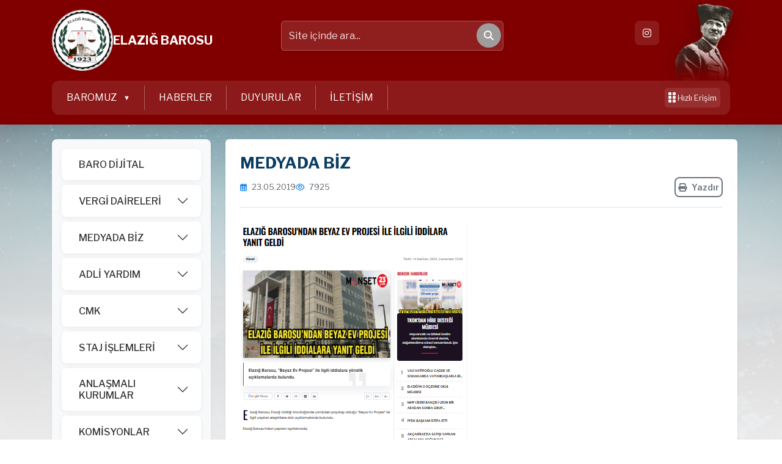

--- FILE ---
content_type: text/css
request_url: https://www.elazigbarosu.org.tr/css/style.css?v=kYqPDdxabMvVjkV_AJsfC8VrR_A6L4BS-il7ogOaxjg
body_size: 67551
content:
:root {
    --primary-color: #0a3d62; /* Example: Dark Blue */
    --secondary-color: #1e88e5; /* Example: Lighter Blue */
    --accent-color: #ffc107; /* Example: Yellow */
    --text-color: #333333;
    --header-bg-color: #ffffff;
    --footer-bg-color: #0a3d62;
    --sidebar-bg-color: #f8f9fa;
    --font-family: "Libre Franklin", "Inter", "Segoe UI", Arial, sans-serif;
    --ataturk-badge-width-md: 100px;
    --ataturk-badge-width-xl: 120px;
    --ataturk-badge-padding-gap: 0px;
}

svg {
    width: 14px !important;
}

#headerSearchInput {
    line-height: 2.2 !important;
}

.social {
    margin: 0;
}

.main-content-area {
    padding-right: 0 !important;
}

.UstBannerAlani {
    padding: 10px 0 10px 0;
    border-top: 1px solid #b6b5b5;
    border-bottom: 1px solid #b6b5b5;
}

body {
    font-family: var(--font-family);
    color: var(--text-color);
    background-size: cover;
    background-repeat: no-repeat;
    background-position: center top;
    background-attachment: scroll;
}

/* Aramızdan Ayrılanlar Layout*/

@media (min-width: 992px) {
    body {
        background-attachment: fixed;
    }
}

.header-social {
    width: 40px;
    height: 40px;
    background: rgba(255, 255, 255, 0.1);
    border-radius: 0.5rem;
    display: inline-flex;
    align-items: center;
    justify-content: center;
    transition: background-color 0.2s ease, transform 0.2s ease;
    text-decoration: none;
}

    .header-social:hover {
        background: rgba(255, 255, 255, 0.2);
        transform: translateY(-2px);
    }

#headerSearchInput::placeholder {
    color: rgba(255, 255, 255, 0.85);
}

#headerSearchButton {
    display: flex;
    align-items: center;
    justify-content: center;
    padding: 0;
    background-color: #9f9c9c;
}

@media (max-width: 991px) {
    .site-navbar {
        background: transparent !important;
        box-shadow: none !important;
        margin-top: 0 !important;
    }

    #mobileMenuToggler {
        position: fixed !important;
        left: 10px !important;
        top: 10px !important;
        color: #ffffff !important;
        background: rgba(0, 0, 0, 0.25) !important;
        border: none !important;
        width: 40px !important;
        height: 40px !important;
        border-radius: 10px !important;
        display: inline-flex !important;
        align-items: center;
        justify-content: center;
        z-index: 1051 !important;
        transition: opacity 0.3s ease, visibility 0.3s ease;
    }

        #mobileMenuToggler i {
            font-size: 18px;
        }

    body:has(.offcanvas.show) #mobileMenuToggler {
        opacity: 0;
        visibility: hidden;
    }

    .offcanvas-backdrop + * #mobileMenuToggler {
        opacity: 0;
        visibility: hidden;
    }
}

@media (min-width: 992px) {
    #mobileMenuToggler {
        display: none !important;
    }
}

@media (max-width: 991px) {
    .navbar {
        --bs-navbar-padding-y: 0;
    }

    .site-navbar .navbar-collapse {
        display: flex !important;
        position: static !important;
        background: transparent !important;
    }

        .site-navbar .navbar-collapse .navbar-nav {
            display: none !important;
        }

        .site-navbar .navbar-collapse .d-flex.align-items-center.ms-auto {
            display: flex !important;
            position: absolute;
            bottom: -50px;
            left: 0;
            right: 0;
            width: 100%;
            justify-content: center;
            margin: 0 !important;
            gap: 1rem;
        }

    .site-navbar {
        margin-bottom: 50px !important;
        position: relative;
    }

    .belgedogrula,
    .hizli-erisim-btn {
        flex: 0 0 auto;
    }
}

/* Atatürk */
.ataturk-badge {
    position: absolute;
    top: -10px;
    right: 0px;
    width: var(--ataturk-badge-width-md);
    height: auto;
    object-fit: contain;
    filter: drop-shadow(0 6px 16px rgba(0, 0, 0, 0.35));
    pointer-events: none;
    -webkit-user-select: none;
    user-select: none;
    z-index: 999999;
}

.navbar-nav .dropdown-menu {
    background: rgba(255, 255, 255, 0.98);
    backdrop-filter: blur(20px);
    border: none;
    border-radius: 0.5rem;
    box-shadow: 0 8px 24px rgba(0, 0, 0, 0.12);
    padding: 0.5rem 0;
    margin-top: 0.5rem;
    min-width: 200px;
}

.navbar-nav .dropdown-item {
    padding: 0.6rem 1.25rem;
    font-size: 0.9rem;
    color: #334155;
    transition: all 0.2s ease;
    border-left: 3px solid transparent;
}

    .navbar-nav .dropdown-item:hover {
        background: linear-gradient(90deg, rgba(10, 61, 98, 0.08) 0%, rgba(30, 136, 229, 0.05) 100%);
        color: var(--primary-color);
        border-left-color: var(--primary-color);
        padding-left: 1.5rem;
    }

    .navbar-nav .dropdown-item:active {
        background: linear-gradient(90deg, rgba(10, 61, 98, 0.12) 0%, rgba(30, 136, 229, 0.08) 100%);
        color: var(--primary-color);
    }

    .navbar-nav .dropdown-item:focus {
        background: transparent;
        outline: none;
    }

.navbar-nav .dropdown-menu.show {
    animation: dropdownFadeIn 0.2s ease;
}

@keyframes dropdownFadeIn {
    from {
        opacity: 0;
        transform: translateY(-10px);
    }

    to {
        opacity: 1;
        transform: translateY(0);
    }
}

/* Dropdown toggle ikon */
.navbar-nav .dropdown-toggle::after {
    display: inline-block !important;
    border: none !important;
    content: "▼" !important;
    font-family: inherit !important;
    font-size: 0.7em !important;
    margin-left: 0.5rem !important;
    vertical-align: middle !important;
    transition: transform 0.2s ease !important;
    width: auto !important;
    height: auto !important;
    line-height: 1 !important;
}

.navbar-nav .dropdown-toggle[aria-expanded="true"]::after {
    transform: rotate(180deg) !important;
}

.accordion-button:not([data-bs-toggle="collapse"])::after {
    display: none !important;
}

@media (min-width: 768px) {
    .header-has-badge {
        padding-right: calc(var(--ataturk-badge-width-md) + var(--ataturk-badge-padding-gap));
    }

    .site-navbar.header-has-badge {
        padding-right: 0 !important;
    }

    .site-navbar .ms-auto {
        position: relative;
        z-index: 999999;
        padding-right: 1rem;
    }

    .social {
        justify-content: flex-end !important;
        padding-right: calc(var(--ataturk-badge-width-md) + var(--ataturk-badge-padding-gap));
    }
}

@media (min-width: 992px) and (max-width: 1199px) {
    .belgedogrula i,
    .hizli-erisim-btn i {
        display: none !important;
    }

    .belgedogrula {
        text-align: center !important;
    }
}

@media (min-width: 1200px) {
    .ataturk-badge {
        width: var(--ataturk-badge-width-xl);
    }

    .header-has-badge {
        padding-right: calc(var(--ataturk-badge-width-xl) + var(--ataturk-badge-padding-gap));
    }

    .site-navbar.header-has-badge {
        padding-right: 0 !important;
        padding-left: 1rem;
    }

    .site-navbar .container-fluid {
        padding-right: 0;
        padding-left: 0;
        margin-right: 0;
    }

    .social {
        padding-right: calc(var(--ataturk-badge-width-xl) + var(--ataturk-badge-padding-gap));
    }
}

.menu-accordion .accordion-item {
    background: #fff;
    border-radius: 0.5rem;
    overflow: hidden;
    box-shadow: 0 2px 8px rgba(0, 0, 0, 0.06);
    margin-bottom: 0.5rem;
}

.menu-accordion .accordion-button {
    background: #fff !important;
    color: var(--text-color);
    font-weight: 500;
}

    .menu-accordion .accordion-button:focus {
        box-shadow: none;
    }

    .menu-accordion .accordion-button:not(.collapsed) {
        color: var(--primary-color);
        border-bottom: 1px solid #e9ecef;
    }

.menu-accordion .accordion-body a,
.menu-link {
    display: flex;
    align-items: center;
    gap: 0.5rem;
    padding: 0.5rem 0.75rem;
    border-radius: 0.375rem;
    color: #556;
    text-decoration: none;
    transition: background-color 0.2s ease, color 0.2s ease, border-left-color 0.2s ease;
    border-left: 3px solid transparent;
}

    .menu-accordion .accordion-body a:hover,
    .menu-link:hover {
        background: #f5f7fb;
        color: var(--primary-color);
        border-left-color: var(--secondary-color);
    }

    .menu-accordion .accordion-body a i,
    .menu-link i {
        color: #98a2b3;
        transition: color 0.2s ease;
    }

    .menu-accordion .accordion-body a:hover i,
    .menu-link:hover i {
        color: var(--secondary-color);
    }

.baro-logo {
    max-height: 60px;
}

.social-icon {
    transition: color 0.3s ease;
}

    .social-icon:hover {
        color: var(--secondary-color);
    }

/* Left Sidebar Accordion Menu */
.accordion-menu-item-header {
    cursor: pointer;
    padding: 0.75rem 1rem;
    background-color: #e9ecef;
    border-bottom: 1px solid #dee2e6;
    display: flex;
    justify-content: space-between;
    align-items: center;
    font-weight: 500;
}

    .accordion-menu-item-header:hover {
        background-color: #ced4da;
    }

.accordion-menu-item-content {
    display: none;
    padding: 0.5rem 0;
    background-color: white;
}

    .accordion-menu-item-content a {
        display: block;
        padding: 0.5rem 1.5rem;
        color: var(--text-color);
        font-size: 0.9rem;
    }

        .accordion-menu-item-content a:hover {
            background-color: var(--secondary-color);
            color: white;
        }

.accordion-icon {
    transition: transform 0.3s ease;
}

.accordion-menu-item-header.active .accordion-icon {
    transform: rotate(90deg);
}

/* News Slider (Swiper JS) */
.news-slider-container {
    position: relative;
    border-radius: 0.75rem;
    overflow: hidden;
}

    .news-slider-container .main-news-slider,
    .news-slider-container .swiper-wrapper,
    .news-slider-container .swiper-slide {
        height: 100%;
    }

.of-cover {
    object-fit: cover;
}

.news-slide-overlay {
    position: absolute;
    left: 0;
    right: 0;
    bottom: 0;
    padding: 1.25rem;
    color: #fff;
    background: linear-gradient(180deg, rgba(0, 0, 0, 0) 0%, rgba(0, 0, 0, 0.55) 60%, rgba(0, 0, 0, 0.85) 100%);
}

.news-slider-title {
    font-size: 1.2rem;
    font-weight: 500;
    margin-bottom: 1.5rem;
    line-height: 1.3;
}

.news-slider-link {
    display: inline-block;
    margin-top: 0.75rem;
    padding: 0.5rem 1rem;
    background-color: var(--accent-color);
    color: var(--primary-color);
    font-weight: 600;
    border-radius: 0.25rem;
    text-decoration: none;
    transition: background-color 0.3s ease;
}

    .news-slider-link:hover {
        background-color: darken(var(--accent-color), 10%);
    }

.swiper-pagination-bullets .swiper-pagination-bullet {
    background-color: white;
    opacity: 0.7;
    width: 10px;
    height: 10px;
}

.swiper-pagination-bullets .swiper-pagination-bullet-active {
    background-color: var(--accent-color);
    opacity: 1;
}

.swiper-button-next,
.swiper-button-prev {
    color: var(--accent-color);
    background-color: rgba(0, 0, 0, 0.35);
    border-radius: 50%;
    width: 44px;
    height: 44px;
    display: flex;
    align-items: center;
    justify-content: center;
}

    .swiper-button-next::after,
    .swiper-button-prev::after {
        font-size: 18px;
    }

/* News Grid Card Styling */
.news-card {
    background-color: white;
    border-radius: 0.5rem;
    overflow: hidden;
    box-shadow: 0 4px 6px rgba(0, 0, 0, 0.1);
    transition: transform 0.3s ease, box-shadow 0.3s ease;
    display: flex;
    flex-direction: column;
    height: 100%;
}

    .news-card:hover {
        transform: translateY(-5px);
        box-shadow: 0 10px 15px rgba(0, 0, 0, 0.15);
    }

.news-card-image {
    width: 100%;
   /* height: 149px;*/
    height: 220px;
    object-fit: cover;
}

.digerhaberler .news-card-image {
    width: 100%;
  height: 149px;
    object-fit: cover;
}

.news-card-content {
    padding: 1rem;
    flex-grow: 1;
    display: flex;
    flex-direction: column;
}

@media (max-width: 767px) {
    .news-card-image {
        height: 220px;
    }
}

.news-card-title {
    font-size: 1.2rem;
    font-weight: 600;
    color: var(--primary-color);
    margin-bottom: 0.5rem;
    line-height: 1.4;

    /* Kart Başlıkları En Fazla 4 satır */
    display: -webkit-box;
    -webkit-line-clamp: 4; /* Maksimum 4 satır */
    -webkit-box-orient: vertical;
    overflow: hidden;
    text-overflow: ellipsis;
}

.news-card-summary {
    font-size: 0.9rem;
    color: #555;
    margin-bottom: 1rem;
    flex-grow: 1;
    line-height: 1.6;
    display: -webkit-box;
    display: box;
    -webkit-line-clamp: 2;
    line-clamp: 2;
    -webkit-box-orient: vertical;
    box-orient: vertical;
    overflow: hidden;
    text-overflow: ellipsis;
}

.news-card-meta {
    font-size: 0.8rem;
    color: #777;
    display: flex;
    justify-content: space-between;
    border-top: 1px solid #eee;
    padding-top: 0.75rem;
    margin-top: auto;
}

/* Right Sidebar Styling */
.right-sidebar-card {
    background-color: white;
    padding: 0.8rem;
    border-radius: 0.5rem;
    box-shadow: 0 2px 4px rgba(0, 0, 0, 0.1);
    text-align: center;
}

.president-image {
    width: 120px;
    height: 120px;
    border-radius: 50%;
    object-fit: cover;
    margin: 0 auto 1rem auto;
    border: 3px solid #ccc;
}

.president-name {
    font-size: 1.1rem;
    font-weight: 600;
    color: var(--primary-color);
    text-align: center;
}

.president-message-btn {
    display: block;
    width: 100%;
    padding: 0.3rem;
    background-color: var(--primary-color);
    color: white;
    text-align: center;
    border-radius: 0.3rem;
    transition: background-color 0.3s ease;
    font-weight: 500;
    font-size: 0.8rem;
    text-decoration: none;
    font-weight: 200;
    -webkit-border-radius: 0.3rem;
    -moz-border-radius: 0.3rem;
    -ms-border-radius: 0.3rem;
    -o-border-radius: 0.3rem;
}

    .president-message-btn:hover {
        background-color: var(--secondary-color);
    }

.sidebar-banner {
    display: flex;
    align-items: center;
    width: 100%;
    background-color: transparent;
    color: var(--primary-color);
    padding: 0.75rem 1rem;
    text-align: left;
    border-radius: 0.5rem;
    margin-bottom: 0.5rem;
    font-weight: 400;
    font-size: 0.9rem;
    text-decoration: none;
    transition: all 0.3s ease;
    border: 1px solid rgba(0, 0, 0, 0.08);
}

    .sidebar-banner i {
        font-size: 1.1rem;
        margin-right: 0.75rem;
        color: var(--secondary-color);
        transition: all 0.3s ease;
    }

    .sidebar-banner:hover {
        background-color: rgba(30, 136, 229, 0.05);
        border-color: var(--secondary-color);
        transform: translateX(3px);
    }

        .sidebar-banner:hover i {
            transform: scale(1.1);
        }

/* Footer */
.footer-custom {
    background-color: var(--footer-bg-color);
    color: #cecece;
    padding: 2rem 0;
}

.container {
    max-width: 100%;
    padding-right: 15px;
    padding-left: 15px;
    margin-right: auto;
    margin-left: auto;
}

@media (min-width: 576px) {
    .container {
        max-width: 540px;
    }
}

@media (min-width: 768px) {
    .container {
        max-width: 720px;
    }
}

@media (min-width: 992px) {
    .container {
        max-width: 960px;
    }
}

@media (min-width: 1200px) {
    .container {
        max-width: 1140px;
    }
}

@media (min-width: 1400px) {
    .container {
        max-width: 1320px;
    }
}

@media (min-width: 1600px) {
    .container {
        max-width: 1440px;
    }
}

/* Responsive adjustments */
@media (max-width: 1024px) {
    .left-sidebar,
    .right-sidebar {
        display: none;
    }

    .main-content-area {
        width: 100%;
        padding: 0 !important;
        margin: 0 !important;
    }
}

.icon-lawyer {
    width: 50px;
    height: 50px;
    background-color: #2563eb;
    -webkit-mask: url("/img/lawyer.svg") no-repeat center / contain;
    mask: url("/img/lawyer.svg") no-repeat center / contain;
}

.footer-logo {
    display: inline-flex;
    font-size: 12px;
    align-items: center;
    justify-content: center;
    gap: 40px;
}

    .footer-logo img {
        height: 50px;
        margin-bottom: 0;
    }

    .footer-logo a {
        text-decoration: none;
        color: #bbbbbb;
        display: flex;
        flex-direction: column;
        align-items: center;
    }

@media (max-width: 767.98px) {
    .footer-logo {
        display: none;
    }
}

.belgedogrula {
    background: rgba(247, 244, 244, 0.1);
    border-radius: 5px;
    padding: 6px 6px;
    font-size: 13px;
    transition: background-color 0.2s ease, transform 0.2s ease;
    -webkit-transition: background-color 0.2s ease, transform 0.2s ease;
    -moz-transition: background-color 0.2s ease, transform 0.2s ease;
    -ms-transition: background-color 0.2s ease, transform 0.2s ease;
    -o-transition: background-color 0.2s ease, transform 0.2s ease;
    -webkit-border-radius: 5px;
    -moz-border-radius: 5px;
    -ms-border-radius: 5px;
    -o-border-radius: 5px;
}

    .belgedogrula:hover {
        background: rgba(255, 255, 255, 0.2);
        transform: translateY(-2px);
    }

    .belgedogrula i {
        font-size: 20px;
        margin-right: 2px;
    }

/* Hızlı Erişim Button */
.hizli-erisim-btn {
    background: rgba(247, 244, 244, 0.1);
    border: none;
    border-radius: 5px;
    padding: 6px 6px;
    font-size: 13px;
    cursor: pointer;
    transition: background-color 0.2s ease, transform 0.2s ease;
    -webkit-transition: background-color 0.2s ease, transform 0.2s ease;
    -moz-transition: background-color 0.2s ease, transform 0.2s ease;
    -ms-transition: background-color 0.2s ease, transform 0.2s ease;
    -o-transition: background-color 0.2s ease, transform 0.2s ease;
    -webkit-border-radius: 5px;
    -moz-border-radius: 5px;
    -ms-border-radius: 5px;
    -o-border-radius: 5px;
}

    .hizli-erisim-btn:hover {
        background: rgba(255, 255, 255, 0.2);
        transform: translateY(-2px);
    }

    .hizli-erisim-btn i {
        font-size: 20px;
        margin-right: 2px;
    }

/* Hızlı Erişim Overlay */
.quick-access-overlay {
    position: fixed;
    top: 0;
    left: 0;
    right: 0;
    bottom: 0;
    background: rgba(0, 0, 0, 0.7);
    backdrop-filter: blur(5px);
    z-index: 9999;
    display: flex;
    align-items: center;
    justify-content: center;
    opacity: 0;
    visibility: hidden;
    transition: opacity 0.3s ease, visibility 0.3s ease;
    padding: 20px;
}

    .quick-access-overlay.active {
        opacity: 1;
        visibility: visible;
    }

.quick-access-modal {
    background: white;
    border-radius: 16px;
    padding: 2rem;
    max-width: 600px;
    width: 100%;
    max-height: 85vh;
    overflow-y: auto;
    box-shadow: 0 20px 60px rgba(0, 0, 0, 0.3);
    position: relative;
    transform: scale(0.9);
    transition: transform 0.3s cubic-bezier(0.4, 0, 0.2, 1);
}

.quick-access-overlay.active .quick-access-modal {
    transform: scale(1);
}

.quick-access-close {
    position: absolute;
    top: 1rem;
    right: 1rem;
    background: #f5f5f5;
    border: none;
    border-radius: 50%;
    width: 36px;
    height: 36px;
    display: flex;
    align-items: center;
    justify-content: center;
    cursor: pointer;
    transition: all 0.2s ease;
    color: #666;
    font-size: 18px;
}

    .quick-access-close:hover {
        background: #e0e0e0;
        color: #333;
        transform: rotate(90deg);
    }

.quick-access-title {
    font-size: 1.35rem;
    font-weight: 600;
    color: var(--primary-color);
    margin-bottom: 1.25rem;
    padding-right: 40px;
}

.quick-access-grid {
    display: grid;
    grid-template-columns: repeat(auto-fill, minmax(100px, 1fr));
    gap: 0.75rem;
}

.quick-access-item {
    display: flex;
    flex-direction: column;
    align-items: center;
    justify-content: center;
    padding: 1rem 0.75rem;
    background: #f8f9fa;
    border-radius: 10px;
    text-decoration: none;
    transition: all 0.3s ease;
    border: 2px solid transparent;
    min-height: 100px;
}

    .quick-access-item:hover {
        background: linear-gradient(135deg, var(--primary-color) 0%, var(--secondary-color) 100%);
        transform: translateY(-4px);
        box-shadow: 0 8px 20px rgba(10, 61, 98, 0.2);
        border-color: var(--secondary-color);
    }

.quick-access-icon {
    width: 42px;
    height: 42px;
    border-radius: 10px;
    display: flex;
    align-items: center;
    justify-content: center;
    margin-bottom: 0.6rem;
    background: white;
    transition: all 0.3s ease;
}

.quick-access-item:hover .quick-access-icon {
    background: rgba(255, 255, 255, 0.95);
    transform: scale(1.1);
}

.quick-access-icon i {
    font-size: 20px;
    color: var(--primary-color);
    transition: color 0.3s ease;
}

.quick-access-item:hover .quick-access-icon i {
    color: var(--secondary-color);
}

.quick-access-label {
    font-size: 0.78rem;
    font-weight: 500;
    color: #333;
    text-align: center;
    line-height: 1.2;
    transition: color 0.3s ease;
}

.quick-access-item:hover .quick-access-label {
    color: white;
}

/* Responsive */
@media (max-width: 768px) {
    .quick-access-modal {
        padding: 1.25rem;
        max-height: 90vh;
    }

    .quick-access-title {
        font-size: 1.15rem;
        margin-bottom: 1rem;
    }

    .quick-access-grid {
        grid-template-columns: repeat(auto-fill, minmax(90px, 1fr));
        gap: 0.6rem;
    }

    .quick-access-item {
        padding: 0.85rem 0.6rem;
        min-height: 90px;
    }

    .quick-access-icon {
        width: 38px;
        height: 38px;
    }

        .quick-access-icon i {
            font-size: 18px;
        }

    .quick-access-label {
        font-size: 0.7rem;
    }
}

@media (max-width: 480px) {
    .quick-access-overlay {
        padding: 10px;
    }

    .quick-access-modal {
        padding: 1.25rem;
        border-radius: 12px;
    }

    .quick-access-grid {
        grid-template-columns: repeat(2, 1fr);
        gap: 0.5rem;
    }

    .quick-access-item {
        padding: 0.75rem 0.5rem;
        min-height: 90px;
    }

    .quick-access-icon {
        width: 40px;
        height: 40px;
        margin-bottom: 0.5rem;
    }

        .quick-access-icon i {
            font-size: 18px;
        }

    .quick-access-label {
        font-size: 0.7rem;
    }
}

/* Banner Menu Buttons */
.bannermenu {
    margin-top: 0;
    width: 100%;
}

.banner-btn {
    display: block;
    height: 100px;
    border: none;
    transition: all 0.4s cubic-bezier(0.4, 0, 0.2, 1);
    background: #fff;
    position: relative;
    min-height: 90px;
    -webkit-transition: all 0.4s cubic-bezier(0.4, 0, 0.2, 1);
    -moz-transition: all 0.4s cubic-bezier(0.4, 0, 0.2, 1);
    -ms-transition: all 0.4s cubic-bezier(0.4, 0, 0.2, 1);
    -o-transition: all 0.4s cubic-bezier(0.4, 0, 0.2, 1);
}

.bannermenu .banner-btn {
    flex: 1;
}

.banner-btn:hover {
    transform: translateY(-4px);
    box-shadow: 0 8px 20px rgba(0, 0, 0, 0.15) !important;
}

.banner-bg-img {
    position: absolute;
    top: 0;
    left: 0;
    width: 100%;
    height: 100%;
    object-fit: cover;
    transition: transform 0.6s ease;
    -webkit-transition: transform 0.6s ease;
    -moz-transition: transform 0.6s ease;
    -ms-transition: transform 0.6s ease;
    -o-transition: transform 0.6s ease;
}

.banner-btn:hover .banner-bg-img {
    transform: scale(1.08);
}

.banner-overlay {
    position: absolute;
    top: 0;
    left: 0;
    width: 100%;
    height: 100%;
    background: linear-gradient(135deg, rgba(10, 61, 98, 0.92) 0%, rgba(30, 136, 229, 0.85) 100%);
    z-index: 1;
    transition: opacity 0.4s ease;
}

.banner-btn:hover .banner-overlay {
    opacity: 0.95;
}

.banner-content {
    z-index: 2;
    height: 100%;
    padding: 0.75rem !important;
}

.banner-icon {
    width: 50px;
    height: 50px;
    min-width: 50px;
    background: rgba(255, 255, 255, 0.2);
    border-radius: 12px;
    display: flex;
    align-items: center;
    justify-content: center;
    transition: all 0.4s ease;
    backdrop-filter: blur(10px);
    flex-shrink: 0;
}

    .banner-icon i {
        font-size: 24px;
        color: #fff;
        transition: transform 0.4s ease;
    }

.banner-btn:hover .banner-icon {
    background: rgba(255, 255, 255, 0.3);
    transform: rotate(5deg);
}

    .banner-btn:hover .banner-icon i {
        transform: scale(1.15);
    }

.banner-title {
    font-size: 1rem;
    font-weight: 500;
    color: #fff;
    margin-bottom: 2px;
    letter-spacing: 0.3px;
    text-shadow: 0 2px 4px rgba(0, 0, 0, 0.15);
    line-height: 1.3;
    overflow: hidden;
    text-overflow: ellipsis;
}

.banner-subtitle {
    font-size: 0.8rem;
    color: rgba(255, 255, 255, 0.9);
    font-weight: 400;
    line-height: 1.2;
}

.banner-arrow {
    font-size: 20px;
    color: #fff;
    transition: transform 0.4s cubic-bezier(0.4, 0, 0.2, 1);
    opacity: 0.9;
    flex-shrink: 0;
    margin-left: 0.5rem;
}

.banner-btn:hover .banner-arrow {
    transform: translateX(6px);
    opacity: 1;
}

@media (max-width: 1599px) {
    .banner-btn {
        height: 65px;
        min-height: 60px;
    }

    .banner-icon {
        width: 55px;
        height: 55px;
        min-width: 55px;
    }

        .banner-icon i {
            font-size: 26px;
        }

    .banner-title {
        font-size: 1rem;
    }

    .banner-subtitle {
        font-size: 0.85rem;
    }
}

@media (max-width: 1399px) {
    .banner-btn {
        height: 40px;
        min-height: 40px;
    }

    .banner-icon {
        display: none;
    }

    .banner-title {
        font-size: 0.9rem;
    }
}

/* Desktop to Large Tablet (992px - 1199px) */
@media (max-width: 1199px) and (min-width: 992px) {
    .banner-btn {
        height: 95px;
    }

    .banner-icon {
        width: 48px;
        height: 48px;
        min-width: 48px;
    }

        .banner-icon i {
            font-size: 22px;
        }

    .banner-title {
        font-size: 0.95rem;
    }

    .banner-subtitle {
        font-size: 0.75rem;
    }

    .banner-content {
        padding: 0.65rem !important;
    }
}

/* Desktop to Large Tablet (992px - 1199px) */
@media (max-width: 1198px) and (min-width: 1025px) {
    .banner-btn {
        display: none;
    }
}

/* Tablet (768px - 991px) */
@media (max-width: 1199px) and (min-width: 768px) {
    .bannermenu {
        flex-direction: row !important;
        gap: 0.75rem !important;
    }

    .banner-btn {
        height: 100px;
        flex: 1;
    }

    .banner-icon {
        width: 45px;
        height: 45px;
        min-width: 45px;
    }

        .banner-icon i {
            font-size: 20px;
        }

    .banner-title {
        font-size: 0.9rem;
    }

    .banner-subtitle {
        font-size: 0.7rem;
    }

    .banner-arrow {
        font-size: 18px;
    }
}

/* Mobile Landscape (576px - 767px) */
@media (max-width: 767px) and (min-width: 576px) {
    .bannermenu {
        flex-direction: column !important;
        gap: 0.75rem !important;
    }

    .banner-btn {
        height: 85px;
    }

    .banner-icon {
        width: 42px;
        height: 42px;
        min-width: 42px;
    }

        .banner-icon i {
            font-size: 18px;
        }

    .banner-title {
        font-size: 0.88rem;
    }

    .banner-subtitle {
        font-size: 0.7rem;
    }

    .banner-content {
        padding: 0.6rem !important;
    }

    .banner-arrow {
        font-size: 16px;
    }
}

/* Mobile Portrait (320px - 575px) */
@media (max-width: 575px) {
    .site-navbar .navbar-collapse {
        display: flex !important;
        position: static !important;
        background: transparent !important;
    }

        .site-navbar .navbar-collapse .navbar-nav {
            display: none !important;
        }

        .site-navbar .navbar-collapse .d-flex.align-items-center.ms-auto {
            display: flex !important;
            position: absolute;
            bottom: -50px;
            left: 0;
            right: 0;
            width: 100%;
            justify-content: center;
            margin: 0 !important;
            gap: 1rem;
        }

    #mobileMenuToggler {
        display: inline-flex !important;
        position: fixed !important;
        left: 10px !important;
        top: 10px !important;
        z-index: 1051 !important;
    }

    .row.align-items-center.g-3 > .col-md-4 {
        flex-direction: column !important;
        text-align: center !important;
        gap: 1rem !important;
    }

        .row.align-items-center.g-3 > .col-md-4 > div:first-child {
            width: 80px !important;
            height: 80px !important;
        }

        .row.align-items-center.g-3 > .col-md-4 > div:last-child {
            text-align: center !important;
        }

        .row.align-items-center.g-3 > .col-md-4 h1 {
            font-size: 1rem !important;
        }

        .row.align-items-center.g-3 > .col-md-4 small {
            font-size: 0.7rem !important;
        }

    .news-slider-title {
        font-size: 1rem !important;
        margin-bottom: 0 !important;
    }

    .swiper-horizontal > .swiper-pagination-bullets,
    .swiper-pagination-bullets.swiper-pagination-horizontal,
    .swiper-pagination-custom,
    .swiper-pagination-fraction {
        bottom: var(--swiper-pagination-bottom, 0px) !important;
        top: var(--swiper-pagination-top, auto);
    }

    .bannermenu {
        flex-direction: column !important;
        gap: 0.75rem !important;
    }

    .banner-btn {
        height: 80px;
    }

    .banner-icon {
        width: 40px;
        height: 40px;
        min-width: 40px;
        border-radius: 10px;
    }

        .banner-icon i {
            font-size: 18px;
        }

    .banner-title {
        font-size: 0.85rem;
        font-weight: 600;
    }

    .banner-subtitle {
        font-size: 0.68rem;
        display: none;
    }

    .banner-content {
        padding: 0.55rem !important;
        gap: 0.5rem !important;
    }

    .banner-arrow {
        font-size: 16px;
    }

    .banner-btn:hover {
        transform: none;
    }

    .banner-btn:active {
        transform: scale(0.98);
    }
}

/* Extra Small Mobile (max 374px) */
@media (max-width: 374px) {
    .banner-btn {
        height: 75px;
    }

    .banner-icon {
        width: 38px;
        height: 38px;
        min-width: 38px;
    }

        .banner-icon i {
            font-size: 16px;
        }

    .banner-title {
        font-size: 0.8rem;
    }

    .banner-content {
        padding: 0.5rem !important;
    }

    .banner-arrow {
        font-size: 14px;
    }
}

.solbanner {
    width: 270px !important;
    border-radius: 6px;
    -webkit-border-radius: 6px;
    -moz-border-radius: 6px;
    -ms-border-radius: 6px;
    -o-border-radius: 6px;
}

/* Yaklaşan Etkinlikler Styles */
.event-card {
    cursor: pointer;
}

    .event-card:hover {
        transform: translateY(-8px);
        box-shadow: 0 12px 24px rgba(0, 0, 0, 0.15) !important;
    }

    .event-card img {
        transition: transform 0.3s ease;
    }

    .event-card:hover img {
        transform: scale(1.05);
    }

.upcoming-events-slider .swiper-button-next,
.upcoming-events-slider .swiper-button-prev {
    width: 45px;
    height: 45px;
    background: white;
    border-radius: 50%;
    box-shadow: 0 4px 12px rgba(0, 0, 0, 0.1);
}

    .upcoming-events-slider .swiper-button-next:after,
    .upcoming-events-slider .swiper-button-prev:after {
        font-size: 20px;
        font-weight: bold;
    }

.upcoming-events-slider .swiper-pagination-bullet {
    width: 10px;
    height: 10px;
    background: var(--primary-color);
    opacity: 0.3;
}

.upcoming-events-slider .swiper-pagination-bullet-active {
    opacity: 1;
    width: 24px;
    border-radius: 5px;
}

@media (max-width: 768px) {
    .upcoming-events-slider .swiper-button-next,
    .upcoming-events-slider .swiper-button-prev {
        width: 35px;
        height: 35px;
    }

        .upcoming-events-slider .swiper-button-next:after,
        .upcoming-events-slider .swiper-button-prev:after {
            font-size: 16px;
        }
}

/* Header Styles */
.page-header {
    background: linear-gradient(135deg, var(--primary-color) 0%, #1e3a8a 100%);
    box-shadow: 0 4px 20px rgba(0, 0, 0, 0.1);
}

.header-logo-container {
    width: 100px;
    height: 100px;
}

    .header-logo-container img {
        width: 100%;
    }

.header-search-input {
    background: rgba(255, 255, 255, 0.12);
    border-color: rgba(255, 255, 255, 0.25);
    padding-right: 48px;
}

.header-search-btn {
    background: var(--secondary-color);
    color: #fff;
    width: 40px;
    height: 40px;
}

/* Navigation Styles */
.site-navbar.navbar {
    background: rgba(255, 255, 255, 0.1);
    border-radius: 0.75rem;
}

.navbar .nav-item.nav-separator {
    border-right: 1px solid rgba(255, 255, 255, 0.3);
    padding-right: 15px;
    margin-right: 15px;
}

/* Mobile Offcanvas */
#mobileOffcanvas.offcanvas {
    --bs-offcanvas-width: 320px;
}

.offcanvas-social-icon {
    background: rgba(0, 0, 0, 0.08);
}

    .offcanvas-social-icon i {
        color: #333;
    }

/* Sidebar Styles */
.left-sidebar {
    background-color: var(--sidebar-bg-color);
    border-radius: 0.5rem;
    padding: 1rem;
    box-shadow: 0 2px 4px rgba(0, 0, 0, 0.05);
}

.sidebar-accordion-link {
    pointer-events: auto;
    cursor: pointer;
}

/* News Section */
.news-section-header {
    color: white;
    display: flex;
    align-items: center;
    font-size: 19px;
}

.news-badge-overlay {
    background: #00000057;
    font-size: 0.75rem;
}

.news-badge-event {
    background: #059669;
    font-size: 0.75rem;
}

.news-badge-news {
    background: #2563eb;
    font-size: 0.75rem;
}

.news-badge-announcement {
    background: #dc2626;
    font-size: 0.75rem;
}

.view-all-news-btn {
    background: var(--primary-color);
    color: #fff;
}

/* Events Section */
.upcoming-events-section {
    background: #f8fafc;
    margin-top: 0;
}

.section-header-center {
    text-align: center;
    margin-bottom: 2.5rem;
}

.section-header-icon {
    color: var(--primary-color);
}

.section-description {
    color: #64748b;
    font-size: 0.95rem;
}

.event-card {
    background: white;
    border-radius: 0.75rem;
    overflow: hidden;
    box-shadow: 0 2px 8px rgba(0, 0, 0, 0.08);
    transition: all 0.3s ease;
    height: 100%;
}

    .event-card:hover {
        transform: translateY(-5px);
        box-shadow: 0 4px 12px rgba(0, 0, 0, 0.12);
    }

.event-image-container {
    position: relative;
    height: 200px;
    overflow: hidden;
}

.event-image {
    width: 100%;
    height: 100%;
    object-fit: cover;
}

.event-card h5 {
    font-size: 1rem;
    font-weight: 600;
    color: #1e293b;
    margin-bottom: 0.5rem;
    line-height: 1.4;
}

.event-meta-info {
    display: flex;
    align-items: center;
    gap: 0.5rem;
    color: #94a3b8;
    font-size: 0.8rem;
}

/* License Holders Section */
.license-holders-section {
    background-color: #f2f2f2;
    margin-top: 2rem;
    position: relative;
}

    .license-holders-section::before {
        content: "";
        position: absolute;
        top: 0;
        left: 0;
        right: 0;
        height: 2px;
        background: linear-gradient(90deg, transparent, rgba(100, 100, 100, 0.4), transparent);
        opacity: 0.5;
    }

.license-card {
    background: white;
    border-radius: 0.75rem;
    overflow: hidden;
    box-shadow: 0 2px 8px rgba(0, 0, 0, 0.08);
    transition: all 0.3s ease;
    height: 100%;
    text-align: center;
}

    .license-card:hover {
        transform: translateY(-5px);
        box-shadow: 0 4px 12px rgba(0, 0, 0, 0.12);
    }

.license-image-container {
    position: relative;
    padding-top: 56.25%; /* 16:9 Aspect Ratio */
    overflow: hidden;
    background: linear-gradient(135deg, var(--primary-color) 0%, #1e3a8a 100%);
}

.license-image {
    position: absolute;
    top: 0;
    left: 0;
    width: 100%;
    height: 100%;
    object-fit: cover;
}

.license-holder-name {
    font-size: 1rem;
    font-weight: 600;
    color: #1e293b;
    margin-bottom: 0.5rem;
    line-height: 1.5;
    text-align: center;
}

.license-meta-info {
    display: flex;
    align-items: center;
    justify-content: center;
    gap: 0.5rem;
    color: var(--primary-color);
    font-size: 0.85rem;
    font-weight: 500;
}

.license-holders-slider {
    position: relative;
}

    .license-holders-slider .swiper-button-next,
    .license-holders-slider .swiper-button-prev {
        color: var(--primary-color);
        background: white;
        width: 40px;
        height: 40px;
        border-radius: 50%;
        box-shadow: 0 2px 8px rgba(0, 0, 0, 0.1);
    }

        .license-holders-slider .swiper-button-next:after,
        .license-holders-slider .swiper-button-prev:after {
            font-size: 18px;
            font-weight: bold;
        }

    .license-holders-slider .swiper-pagination-bullet {
        width: 10px;
        height: 10px;
        background: var(--primary-color);
        opacity: 0.3;
    }

    .license-holders-slider .swiper-pagination-bullet-active {
        opacity: 1;
        width: 24px;
        border-radius: 5px;
    }

/* Deceased Section */
.deceased-section {
    background: linear-gradient(180deg, #202020 0%, #121212 100%);
    margin-top: 0;
    padding: 4rem 0 5rem 0 !important;
}

.deceased-section-title {
    color: #d8d8d8;
}

.deceased-section-subtitle {
    color: #666;
    font-size: 0.95rem;
    font-style: italic;
}

.deceased-icon {
    color: #555;
}

/* TBB Banner Section */
.tbb-banner-section {
    background: linear-gradient(180deg, #f2f2f2 0%, #f2f2f2 100%);
}

/* TumunuGoruntule Style */
.filter-buttons-container {
    background: linear-gradient(135deg, var(--primary-color) 0%, var(--secondary-color) 100%);
    padding: 0.8rem 0.5rem;
    border-radius: 0.5rem;
    margin-bottom: 0.7rem;
    margin-top: 1rem;
    box-shadow: 0 2px 8px rgba(0, 0, 0, 0.1);
}

    .filter-buttons-container.news-listing {
        padding: 0.5rem 1rem;
        margin-bottom: 1.5rem;
        margin-top: 0;
    }

.category-filter-btn {
    padding: 0.4rem 0.85rem;
    border: 1px solid rgba(255, 255, 255, 0.3);
    background: rgba(255, 255, 255, 0.1);
    color: rgba(255, 255, 255, 0.85);
    border-radius: 0.375rem;
    font-weight: 400;
    font-size: 0.875rem;
    transition: all 0.2s ease;
    cursor: pointer;
    backdrop-filter: blur(10px);
}

    .category-filter-btn:hover {
        background: rgba(255, 255, 255, 0.2);
        border-color: rgba(255, 255, 255, 0.5);
        color: white;
    }

    .category-filter-btn.active {
        background: white;
        color: var(--primary-color);
        border-color: white;
        font-weight: 500;
    }

.news-item {
    transition: opacity 0.3s ease, transform 0.3s ease;
}

/* Badge hover effect */
.news-card a:hover .badge {
    transform: scale(1.05);
}

.badge {
    transition: transform 0.2s ease;
    font-weight: 600;
    padding: 0.4rem 0.7rem;
    box-shadow: 0 2px 4px rgba(0, 0, 0, 0.2);
}

/*Detay alanı*/

.news-detail-content img{
    max-width: 100%;
}

.main-content-area article h1 {
    font-size: 1.6rem !important;
}

.newsdatebar {
    font-size: 0.8rem;
}

.news-detail-image-container {
    height: 450px;
    overflow: hidden;
}

.news-detail-image {
    width: 100%;
    height: 100%;
    object-fit: cover;
}

.related-news-card-image {
    height: 200px;
    overflow: hidden;
}

.related-news-image {
    width: 100%;
    height: 100%;
    object-fit: cover;
    transition: transform 0.3s ease;
}

.related-news-card:hover .related-news-image {
    transform: scale(1.05);
}

/* Button Styles */
.btn-outline-news {
    border: 2px solid var(--primary-color);
    color: var(--primary-color);
    transition: all 0.3s ease;
}

    .btn-outline-news:hover {
        background: var(--primary-color);
        color: white;
    }

.view-all-news-btn {
    background: var(--primary-color);
    color: #fff;
    transition: background 0.3s ease;
}

    .view-all-news-btn:hover {
        background: var(--secondary-color);
        color: #fff;
    }

/* Pagination Styles */
.pagination-container {
    margin-top: 2rem;
    padding-top: 1.5rem;
    border-top: 2px solid #e2e8f0;
}

.deceased-lawyer-card {
    text-align: center;
    padding: 1rem;
    background: #292929;
    border-radius: 0.375rem;
    box-shadow: 0 2px 8px rgba(0, 0, 0, 0.08);
    transition: all 0.3s ease;
}

    .deceased-lawyer-card:hover {
        box-shadow: 0 4px 12px rgba(0, 0, 0, 0.12);
    }

.deceased-lawyer-avatar {
    width: 80px;
    height: 80px;
    margin: 0 auto 0.75rem;
    border-radius: 50%;
    overflow: hidden;
    border: 2px solid #333;
    box-shadow: 0 2px 6px rgba(0, 0, 0, 0.15);
}

    .deceased-lawyer-avatar img {
        width: 100%;
        height: 100%;
        object-fit: cover;
        filter: grayscale(100%);
    }

.deceased-lawyer-name {
    font-size: 0.9rem;
    font-weight: 600;
    color: #939393;
    margin-bottom: 0.25rem;
    line-height: 1.3;
}

.deceased-lawyer-date {
    font-size: 0.75rem;
    color: #888;
    margin: 0;
}

.event-date-badge {
    position: absolute;
    top: 0.75rem;
    left: 0.75rem;
    background: rgba(220, 38, 38, 0.95);
    color: white;
    padding: 0.35rem 0.75rem;
    border-radius: 0.375rem;
    font-size: 0.75rem;
    font-weight: 600;
    backdrop-filter: blur(10px);
}

/* Swiper Navigation Colors */
.upcoming-events-slider .swiper-button-next,
.upcoming-events-slider .swiper-button-prev {
    color: var(--primary-color);
}

.deceased-lawyers-slider .swiper-pagination {
    bottom: -35px;
}

.upcoming-events-slider,
.deceased-lawyers-slider {
    position: relative;
}

/* Footer Styles */
.footer-copyright {
    font-size: 14px;
    opacity: 0.5;
}

.footer-credits {
    font-size: 12px;
    opacity: 0.5;
    display: block;
}

/* Section Title Icons */
.news-section-header .fas,
.section-header-center .fas {
    font-size: 1.5rem;
}

.section-title-dark {
    color: #1e293b;
}

/* İlan Ver Sayfası */
.btn-ilan-ver {
    background: linear-gradient(135deg, var(--primary-color) 0%, var(--secondary-color) 100%);
    border: none;
    padding: 12px 30px;
    font-weight: 600;
    font-size: 16px;
    border-radius: 8px;
    transition: all 0.3s ease;
    box-shadow: 0 4px 15px rgba(0, 0, 0, 0.1);
}

    .btn-ilan-ver:hover {
        transform: translateY(-2px);
        box-shadow: 0 6px 20px rgba(0, 0, 0, 0.15);
        background: linear-gradient(135deg, var(--secondary-color) 0%, var(--primary-color) 100%);
    }

    .btn-ilan-ver i {
        font-size: 18px;
    }

.ilan-filter-section {
    border: 1px solid #e0e0e0;
    background: linear-gradient(to bottom, #f8f9fa, #ffffff);
    transition: all 0.3s ease;
}

    .ilan-filter-section:hover {
        box-shadow: 0 2px 8px rgba(0, 0, 0, 0.08);
    }

    .ilan-filter-section .form-label {
        color: var(--primary-color);
        font-size: 14px;
        margin-bottom: 8px;
    }

    .ilan-filter-section .form-select {
        border: 2px solid #e0e0e0;
        border-radius: 6px;
        padding: 10px 15px;
        font-size: 15px;
        transition: all 0.3s ease;
    }

        .ilan-filter-section .form-select:focus {
            border-color: var(--primary-color);
            box-shadow: 0 0 0 0.2rem rgba(10, 61, 98, 0.15);
        }

.ilan-card {
    background: #ffffff;
    border: 1px solid #e8e8e8;
    border-radius: 10px;
    overflow: hidden;
    transition: all 0.3s ease;
    box-shadow: 0 2px 8px rgba(0, 0, 0, 0.05);
}

    .ilan-card:hover {
        box-shadow: 0 8px 20px rgba(0, 0, 0, 0.12);
        transform: translateY(-3px);
        border-color: var(--primary-color);
    }

.ilan-card-header {
    background: linear-gradient(135deg, #f8f9fa 0%, #e9ecef 100%);
    padding: 12px 20px;
    border-bottom: 1px solid #dee2e6;
}

.ilan-card-meta {
    display: flex;
    justify-content: space-between;
    align-items: center;
    flex-wrap: wrap;
    gap: 10px;
}

.ilan-tarih {
    color: #6c757d;
    font-size: 14px;
    font-weight: 500;
}

    .ilan-tarih i {
        margin-right: 5px;
        color: var(--primary-color);
    }

.ilan-kategori {
    font-size: 12px;
    padding: 5px 12px;
    font-weight: 600;
    border-radius: 20px;
    letter-spacing: 0.5px;
}

.ilan-card-body {
    padding: 20px;
}

.ilan-baslik {
    color: var(--primary-color);
    font-size: 18px;
    font-weight: 700;
    margin-bottom: 12px;
    line-height: 1.4;
}

.ilan-metin {
    color: #495057;
    font-size: 15px;
    line-height: 1.6;
    margin-bottom: 15px;
}

.ilan-sahibi {
    color: #6c757d;
    font-size: 14px;
    padding: 10px 0;
    border-top: 1px solid #f0f0f0;
}

    .ilan-sahibi i {
        color: var(--primary-color);
    }

    .ilan-sahibi strong {
        color: var(--primary-color);
    }

.ilan-iletisim {
    margin-top: 10px;
}

.ilan-telefon {
    background: linear-gradient(135deg, var(--primary-color) 0%, var(--secondary-color) 100%);
    padding: 12px 18px;
    border-radius: 8px;
    text-align: center;
    box-shadow: 0 4px 12px rgba(0, 0, 0, 0.1);
    transition: all 0.3s ease;
}

    .ilan-telefon:hover {
        transform: translateY(-2px);
        box-shadow: 0 6px 16px rgba(0, 0, 0, 0.15);
    }

    .ilan-telefon i {
        color: #ffffff;
        font-size: 16px;
        margin-right: 6px;
    }

    .ilan-telefon a {
        color: #ffffff;
        text-decoration: none;
        font-weight: 600;
        font-size: 15px;
        letter-spacing: 0.5px;
        transition: all 0.3s ease;
    }

        .ilan-telefon a:hover {
            color: var(--accent-color);
        }

.ilan-email {
    background: linear-gradient(135deg, #28a745 0%, #20c997 100%);
    padding: 12px 18px;
    border-radius: 8px;
    text-align: center;
    box-shadow: 0 4px 12px rgba(40, 167, 69, 0.2);
    transition: all 0.3s ease;
}

    .ilan-email:hover {
        transform: translateY(-2px);
        box-shadow: 0 6px 16px rgba(40, 167, 69, 0.25);
    }

    .ilan-email i {
        color: #ffffff;
        font-size: 16px;
        margin-right: 6px;
    }

    .ilan-email a {
        color: #ffffff;
        text-decoration: none;
        font-weight: 600;
        font-size: 14px;
        letter-spacing: 0.3px;
        transition: all 0.3s ease;
        word-break: break-all;
    }

        .ilan-email a:hover {
            color: var(--accent-color);
        }

.pagination {
    margin-top: 30px;
}

    .pagination .page-link {
        color: var(--primary-color);
        border: 1px solid #dee2e6;
        padding: 10px 18px;
        margin: 0 5px;
        border-radius: 6px;
        font-weight: 500;
        transition: all 0.3s ease;
    }

        .pagination .page-link:hover {
            background-color: var(--primary-color);
            color: #ffffff;
            border-color: var(--primary-color);
            transform: translateY(-2px);
            box-shadow: 0 4px 8px rgba(0, 0, 0, 0.1);
        }

    .pagination .page-item.active .page-link {
        background-color: var(--primary-color);
        border-color: var(--primary-color);
        color: #ffffff;
        box-shadow: 0 4px 12px rgba(10, 61, 98, 0.3);
    }

    .pagination .page-item.disabled .page-link {
        background-color: #f8f9fa;
        border-color: #dee2e6;
        color: #6c757d;
    }

/* Responsive Tasarım */
@media (max-width: 768px) {
    .btn-ilan-ver {
        width: 100%;
        margin-bottom: 15px;
    }

    .ilan-filter-section .row {
        margin: 0;
    }

    .ilan-filter-section .col-md-6 {
        padding: 0 15px;
        margin-bottom: 15px;
    }

        .ilan-filter-section .col-md-6:last-child {
            margin-bottom: 0;
        }

    .ilan-card-body .row {
        flex-direction: column;
    }

    .ilan-card-body .col-md-8,
    .ilan-card-body .col-md-4 {
        width: 100%;
    }

    .ilan-iletisim {
        margin-top: 20px;
    }

    .ilan-telefon,
    .ilan-email {
        text-align: center;
    }

    .ilan-baslik {
        font-size: 16px;
    }

    .ilan-metin {
        font-size: 14px;
    }

    .pagination .page-link {
        padding: 8px 12px;
        font-size: 14px;
        margin: 0 2px;
    }
}

@media (max-width: 576px) {
    .ilan-card-header {
        padding: 10px 15px;
    }

    .ilan-card-body {
        padding: 15px;
    }

    .ilan-card-meta {
        flex-direction: column;
        align-items: flex-start;
    }

    .ilan-kategori {
        margin-top: 5px;
    }

    .pagination {
        margin-top: 20px;
    }

        .pagination .page-link {
            padding: 6px 10px;
            font-size: 13px;
        }
}

/* Animasyonlar */
@keyframes fadeInUp {
    from {
        opacity: 0;
        transform: translateY(20px);
    }

    to {
        opacity: 1;
        transform: translateY(0);
    }
}

.ilan-card {
    animation: fadeInUp 0.5s ease-out;
}

    .ilan-card:nth-child(1) {
        animation-delay: 0.1s;
    }

    .ilan-card:nth-child(2) {
        animation-delay: 0.2s;
    }

    .ilan-card:nth-child(3) {
        animation-delay: 0.3s;
    }

    .ilan-card:nth-child(4) {
        animation-delay: 0.4s;
    }

/* Hover Efektleri */
.ilan-baslik {
    transition: color 0.3s ease;
}

.ilan-card:hover .ilan-baslik {
    color: var(--secondary-color);
}

/*  İLAN VER SAYFASI */

.ilan-ver-form {
    animation: fadeInUp 0.6s ease-out;
}

    .ilan-ver-form .form-label {
        color: var(--primary-color);
        font-size: 15px;
        margin-bottom: 10px;
    }

        .ilan-ver-form .form-label i {
            font-size: 16px;
        }

    .ilan-ver-form .form-control,
    .ilan-ver-form .form-select {
        border: 2px solid #e0e0e0;
        border-radius: 8px;
        padding: 12px 18px;
        font-size: 15px;
        transition: all 0.3s ease;
        background-color: #fafafa;
    }

        .ilan-ver-form .form-control:focus,
        .ilan-ver-form .form-select:focus {
            border-color: var(--primary-color);
            box-shadow: 0 0 0 0.25rem rgba(10, 61, 98, 0.15);
            background-color: #ffffff;
            transform: translateY(-2px);
        }

        .ilan-ver-form .form-control:hover,
        .ilan-ver-form .form-select:hover {
            border-color: var(--secondary-color);
            background-color: #ffffff;
        }

    .ilan-ver-form textarea.form-control {
        resize: vertical;
        min-height: 180px;
    }

    .ilan-ver-form .form-text {
        color: #6c757d;
        font-size: 13px;
        margin-top: 8px;
    }

    .ilan-ver-form .text-danger {
        color: #dc3545 !important;
        font-weight: 600;
    }

.btn-ilan-gonder {
    background: linear-gradient(135deg, #28a745 0%, #20c997 100%);
    border: none;
    padding: 14px 35px;
    font-weight: 600;
    font-size: 16px;
    border-radius: 8px;
    transition: all 0.3s ease;
    box-shadow: 0 4px 15px rgba(40, 167, 69, 0.3);
}

    .btn-ilan-gonder:hover {
        transform: translateY(-3px);
        box-shadow: 0 8px 25px rgba(40, 167, 69, 0.4);
        background: linear-gradient(135deg, #20c997 0%, #28a745 100%);
    }

    .btn-ilan-gonder i {
        font-size: 18px;
    }

.btn-outline-secondary {
    border: 2px solid #6c757d;
    color: #6c757d;
    padding: 14px 35px;
    font-weight: 600;
    border-radius: 8px;
    transition: all 0.3s ease;
}

    .btn-outline-secondary:hover {
        background-color: #6c757d;
        border-color: #6c757d;
        color: #ffffff;
        transform: translateY(-2px);
        box-shadow: 0 4px 12px rgba(108, 117, 125, 0.3);
    }

.alert-info {
    background: linear-gradient(135deg, #e7f3ff 0%, #cfe2ff 100%);
    border: 1px solid #b6d4fe;
    border-radius: 10px;
    padding: 15px 20px;
    margin-bottom: 30px;
}

    .alert-info i {
        font-size: 20px;
    }

.alert-success {
    background: linear-gradient(135deg, #d1f4e0 0%, #b7e4c7 100%);
    border: 1px solid #95d5b2;
    border-radius: 10px;
    padding: 20px;
    animation: slideDown 0.5s ease-out;
}

    .alert-success .alert-heading {
        color: #28a745;
        font-size: 18px;
    }

        .alert-success .alert-heading i {
            font-size: 24px;
        }

@keyframes slideDown {
    from {
        opacity: 0;
        transform: translateY(-20px);
    }

    to {
        opacity: 1;
        transform: translateY(0);
    }
}

/* Required Field Indicator */
.ilan-ver-form .form-label .text-danger {
    font-size: 18px;
    margin-left: 3px;
}

.ilan-ver-form .form-control.is-invalid,
.ilan-ver-form .form-select.is-invalid {
    border-color: #dc3545;
    background-image: none;
}

.ilan-ver-form .form-control.is-valid,
.ilan-ver-form .form-select.is-valid {
    border-color: #28a745;
    background-image: none;
}

/* Responsive - İlan Ver Formu */
@media (max-width: 768px) {
    .ilan-ver-form .btn-lg {
        width: 100%;
        margin-bottom: 10px;
    }

    .ilan-ver-form .d-flex.gap-3 {
        flex-direction: column;
    }

    .ilan-ver-form .form-control,
    .ilan-ver-form .form-select {
        font-size: 16px; /* iOS zoom önleme */
    }

    .alert-info,
    .alert-success {
        font-size: 14px;
    }
}

@media (max-width: 576px) {
    .ilan-ver-form .form-label {
        font-size: 14px;
    }

    .ilan-ver-form .form-check-label {
        font-size: 13px;
    }

    .btn-ilan-gonder,
    .btn-outline-secondary {
        padding: 12px 25px;
        font-size: 15px;
    }
}

.ilan-ver-form .form-control:focus,
.ilan-ver-form .form-select:focus {
    box-shadow: 0 0 0 0.25rem rgba(10, 61, 98, 0.15), 0 4px 12px rgba(10, 61, 98, 0.1);
}

.ilan-ver-form .form-control::placeholder {
    color: #adb5bd;
    opacity: 1;
    font-style: italic;
}

.char-counter {
    text-align: right;
    font-size: 12px;
    color: #6c757d;
    margin-top: 5px;
}

/* ARAMIZDAN AYRILANLAR*/

@media (min-width: 1200px) {
    .col-xl-2-4 {
        flex: 0 0 auto;
        width: 20%; /* 100% / 5 = 20% */
    }
}

.vefat-grid {
    margin-top: 30px;
}

.vefat-card {
    background: linear-gradient(to bottom, #f5f5f5 0%, #e8e8e8 100%);
    border: 2px solid #d0d0d0;
    border-radius: 12px;
    overflow: hidden;
    transition: all 0.4s ease;
    box-shadow: 0 2px 10px rgba(0, 0, 0, 0.15);
    height: 100%;
    display: flex;
    flex-direction: column;
}

    .vefat-card:hover {
        transform: translateY(-8px);
        box-shadow: 0 12px 30px rgba(0, 0, 0, 0.25);
        border-color: #333333;
        background: linear-gradient(to bottom, #ffffff 0%, #f0f0f0 100%);
    }

.vefat-card-img-wrapper {
    position: relative;
    overflow: hidden;
    background: linear-gradient(135deg, #1a1a1a 0%, #2d2d2d 100%);
    aspect-ratio: 4 / 5;
}

.vefat-card-img {
    width: 100%;
    height: 100%;
    object-fit: cover;
    transition: all 0.5s ease;
    filter: grayscale(100%) contrast(1.1);
}

.vefat-card:hover .vefat-card-img {
    transform: scale(1.08);
    filter: grayscale(0%) contrast(1);
}

.vefat-card-body {
    padding: 20px 15px;
    text-align: center;
    background: linear-gradient(to bottom, #f0f0f0 0%, #e0e0e0 100%);
    flex-grow: 1;
    display: flex;
    flex-direction: column;
    justify-content: center;
    transition: all 0.3s ease;
}

.vefat-card:hover .vefat-card-body {
    background: linear-gradient(to bottom, #f8f8f8 0%, #ececec 100%);
}

.vefat-name {
    color: #1a1a1a;
    font-size: 16px;
    font-weight: 700;
    margin-bottom: 10px;
    line-height: 1.3;
    min-height: 40px;
    display: flex;
    align-items: center;
    justify-content: center;
    transition: all 0.3s ease;
}

.vefat-card:hover .vefat-name {
    color: var(--primary-color);
}

.vefat-date {
    color: #4a4a4a;
    font-size: 14px;
    font-weight: 500;
    margin-bottom: 0;
    display: flex;
    align-items: center;
    justify-content: center;
    gap: 5px;
    transition: all 0.3s ease;
}

.vefat-card:hover .vefat-date {
    color: #2a2a2a;
}

.vefat-date i {
    color: #333333;
    font-size: 13px;
    transition: all 0.3s ease;
}

.vefat-card:hover .vefat-date i {
    color: var(--primary-color);
}

.vefat-grid + nav {
    border-top: 1px solid #cccccc;
    padding-top: 30px;
}

.vefat-grid ~ nav .pagination .page-link {
    background-color: #f0f0f0;
    color: #333333;
    border-color: #cccccc;
}

    .vefat-grid ~ nav .pagination .page-link:hover {
        background-color: #333333;
        color: #ffffff;
        border-color: #333333;
    }

.vefat-grid ~ nav .pagination .page-item.active .page-link {
    background-color: #1a1a1a;
    border-color: #1a1a1a;
    color: #ffffff;
}

.vefat-grid ~ nav .pagination .page-item.disabled .page-link {
    background-color: #e8e8e8;
    border-color: #d0d0d0;
    color: #999999;
}

/* Responsive */
@media (max-width: 1199px) {
    .vefat-name {
        font-size: 15px;
        min-height: 36px;
    }

    .vefat-date {
        font-size: 13px;
    }
}

@media (max-width: 991px) {
    .vefat-card-body {
        padding: 15px 10px;
    }

    .vefat-name {
        font-size: 14px;
        min-height: 34px;
    }
}

@media (max-width: 767px) {
    .vefat-grid {
        margin-top: 20px;
    }

    .vefat-card-img-wrapper {
        aspect-ratio: 3 / 4;
    }
}

@media (max-width: 575px) {
    .vefat-card {
        margin-bottom: 15px;
    }

    .vefat-name {
        font-size: 15px;
    }

    .vefat-date {
        font-size: 13px;
    }
}

.vefat-card {
    animation: fadeInUp 0.6s ease-out backwards;
}

.vefat-grid .col-xl-2-4:nth-child(1) .vefat-card {
    animation-delay: 0.05s;
}

.vefat-grid .col-xl-2-4:nth-child(2) .vefat-card {
    animation-delay: 0.1s;
}

.vefat-grid .col-xl-2-4:nth-child(3) .vefat-card {
    animation-delay: 0.15s;
}

.vefat-grid .col-xl-2-4:nth-child(4) .vefat-card {
    animation-delay: 0.2s;
}

.vefat-grid .col-xl-2-4:nth-child(5) .vefat-card {
    animation-delay: 0.25s;
}

.vefat-grid .col-xl-2-4:nth-child(6) .vefat-card {
    animation-delay: 0.3s;
}

.vefat-grid .col-xl-2-4:nth-child(7) .vefat-card {
    animation-delay: 0.35s;
}

.vefat-grid .col-xl-2-4:nth-child(8) .vefat-card {
    animation-delay: 0.4s;
}

.vefat-grid .col-xl-2-4:nth-child(9) .vefat-card {
    animation-delay: 0.45s;
}

.vefat-grid .col-xl-2-4:nth-child(10) .vefat-card {
    animation-delay: 0.5s;
}

.vefat-grid ~ nav .pagination {
    margin-top: 0;
}

/* Yonetim Kurulu Grid */
.board-section {
    display: flex;
    flex-direction: column;
    gap: 1rem;
}

.board-president {
    display: flex;
    justify-content: center;
}

.board-card {
    background: #ffffff;
    border: 1px solid #e5e7eb;
    border-radius: 1rem;
    box-shadow: 0 6px 18px rgba(0, 0, 0, 0.08);
    padding: 1.25rem;
    display: flex;
    flex-direction: column;
    gap: 0.75rem;
    align-items: center;
    transition: transform 0.25s ease, box-shadow 0.25s ease, border-color 0.25s ease;
    height: 100%;
}

    .board-card:hover {
        transform: translateY(-6px);
        box-shadow: 0 14px 30px rgba(0, 0, 0, 0.16);
        border-color: rgba(30, 136, 229, 0.4);
    }

.board-card-lead {
    max-width: 420px;
    width: 100%;
    background: linear-gradient(135deg, rgba(10, 61, 98, 0.04), rgba(30, 136, 229, 0.08));
    border: 1px solid rgba(10, 61, 98, 0.15);
    box-shadow: 0 16px 38px rgba(0, 0, 0, 0.16);
}

.board-photo {
    width: 100%;
    max-width: 220px;
    margin: 0 auto;
   /* aspect-ratio: 4 / 5;*/
    border-radius: 0.85rem;
    overflow: hidden;
    background: linear-gradient(135deg, #e0e7ff, #f5f8ff);
}

.board-card-lead .board-photo {
    max-width: 260px;
}

.board-photo img {
    width: 100%;
    height: 100%;
    object-fit: cover;
    transition: transform 0.4s ease;
}

.board-card:hover .board-photo img {
    transform: scale(1.05);
}

.board-body {
    display: flex;
    flex-direction: column;
    gap: 0.35rem;
}

.board-role {
    display: inline-block;
    padding: 0.2rem 0.9rem;
    border-radius: 999px;
    background: rgba(10, 61, 98, 0.08);
    color: var(--primary-color);
    font-weight: 600;
    font-size: 0.9rem;
    letter-spacing: 0.02em;
}

.board-name {
    font-size: 1.15rem;
    font-weight: 700;
    color: #0f172a;
    margin: 0;
}

.board-meta {
    color: #6b7280;
    font-size: 0.95rem;
}

@media (max-width: 575px) {
    .board-card {
        padding: 1rem;
    }

    .board-role {
        font-size: 0.85rem;
    }

    .board-name {
        font-size: 1.05rem;
    }
}

/* Scroll to top button */
.scroll-top-btn {
    position: fixed;
    bottom: 24px;
    right: 24px;
    width: 46px;
    height: 46px;
    border: none;
    border-radius: 50%;
    background: var(--primary-color);
    color: #ffffff;
    display: grid;
    place-items: center;
    box-shadow: 0 10px 26px rgba(0, 0, 0, 0.18);
    opacity: 0;
    visibility: hidden;
    transform: translateY(6px);
    transition: opacity 0.2s ease, transform 0.2s ease, box-shadow 0.2s ease;
    z-index: 1055;
}

    .scroll-top-btn:hover {
        box-shadow: 0 12px 32px rgba(0, 0, 0, 0.24);
        transform: translateY(2px);
    }

    .scroll-top-btn:focus {
        outline: none;
        box-shadow: 0 0 0 3px rgba(10, 61, 98, 0.25), 0 10px 26px rgba(0, 0, 0, 0.18);
    }

    .scroll-top-btn.show {
        opacity: 1;
        visibility: visible;
        transform: translateY(0);
    }

@media (max-width: 575px) {
    .scroll-top-btn {
        bottom: 16px;
        right: 16px;
        width: 42px;
        height: 42px;
    }
}
#newsContainer{
    background-color:#fff;
    border-radius:10px;
}

.footer-bottom-menu {
    padding: 0.85rem 1.5rem;
    border-top: 1px solid rgba(255, 255, 255, 0.1);
    background: linear-gradient(135deg, rgba(74, 158, 255, 0.08), rgba(255, 255, 255, 0.04));
    border: 1px solid rgba(74, 158, 255, 0.15);
    border-radius: 8px;
    margin-top: 1rem;
    width: fit-content;
    margin-left: auto;
    margin-right: auto;
    display: block;
    transition: all 0.3s ease;
}

    .footer-bottom-menu:hover {
        background: linear-gradient(135deg, rgba(74, 158, 255, 0.12), rgba(255, 255, 255, 0.06));
        border-color: rgba(74, 158, 255, 0.25);
        box-shadow: 0 4px 12px rgba(74, 158, 255, 0.1);
    }

.footer-nav {
    display: flex;
    flex-wrap: wrap;
    justify-content: center;
    align-items: center;
    gap: 0.75rem;
}

    .footer-nav a {
        color: #bbbbbb;
        text-decoration: none;
        font-size: 0.9rem;
        transition: all 0.3s ease;
        padding: 0.2rem 0.4rem;
        white-space: nowrap;
    }

        .footer-nav a:hover {
            color: #ffffff;
            transform: translateY(-2px);
        }

    .footer-nav .separator {
        color: rgba(255, 255, 255, 0.3);
        margin: 0 0.25rem;
        font-weight: 300;
    }

.footer-divider {
    border: 0;
    height: 1px;
    background: linear-gradient(90deg, transparent, rgba(255, 255, 255, 0.2), transparent);
    margin: 2rem 0;
}

.footer-copyright-text {
    color: #ffffff;
    font-weight: 500;
    font-size: 1rem;
    margin: 0;
}

.footer-credits {
    color: #999999;
    font-size: 0.9rem;
    font-style: italic;
    margin: 0;
}

@media (max-width: 767px) {
    .footer-nav {
        gap: 0.5rem;
    }

        .footer-nav a {
            font-size: 0.8rem;
            padding: 0.2rem 0.4rem;
        }

        .footer-nav .separator {
            margin: 0 0.15rem;
        }

    .footer-divider {
        margin: 1.5rem 0;
    }

    .footer-copyright-text {
        font-size: 0.9rem;
    }
}

@media (max-width: 480px) {
    .footer-nav {
        gap: 0.35rem;
    }

        .footer-nav a {
            font-size: 0.75rem;
            padding: 0.15rem 0.3rem;
        }

        .footer-nav .separator {
            margin: 0 0.1rem;
        }
}


.ebulten-card-img {
    width: 100%;
    height: 350px;
    object-fit: cover;
}

@media (max-width: 767.98px) {
    .ebulten-card-img {
        height: auto;
        object-fit: contain;
    }
}

@media (min-width: 1025px) and (max-width: 1199.98px) {
    #newsContainer > .col-lg-3 {
        flex: 0 0 auto;
        width: 33.3333%;
    }
}

.anahaberresmi {
    display: block;
    margin: 0 auto;
    height: auto;
    width: 100%;
}

@media (min-width: 768px) {
    .anahaberresmi {
        width: 50%;
    }
}

--- FILE ---
content_type: text/javascript
request_url: https://www.elazigbarosu.org.tr/js/main.js?v=AAjZxXdEPhaGAhxvr3WMWEfqTe4nbuYQ8H9c2VEYnBQ
body_size: 11507
content:
document.addEventListener('DOMContentLoaded', function () {
    console.log('DOM loaded, initializing Swipers...');

    // Main News Slider
    const mainNewsSlider = new Swiper('.main-news-slider', {
        loop: true,
        autoplay: {
            delay: 5000,
            disableOnInteraction: false,
        },
        speed: 800,
        pagination: {
            el: '.swiper-pagination',
            clickable: true,
        },
        navigation: {
            nextEl: '.swiper-button-next',
            prevEl: '.swiper-button-prev',
        },
    });

    console.log('Main news slider initialized:', mainNewsSlider);

    // Yaklaşan Etkinlikler Slider
    const upcomingEventsSlider = new Swiper('.upcoming-events-swiper', {
        loop: true,
        autoplay: {
            delay: 4000,
            disableOnInteraction: false,
            pauseOnMouseEnter: true,
        },
        speed: 600,
        slidesPerView: 1,
        spaceBetween: 20,
        grabCursor: true,
        navigation: {
            nextEl: '.upcoming-events-slider .swiper-button-next',
            prevEl: '.upcoming-events-slider .swiper-button-prev',
        },
        pagination: {
            el: '.upcoming-events-slider .swiper-pagination',
            clickable: true,
            dynamicBullets: true,
        },
        breakpoints: {
            576: {
                slidesPerView: 2,
                spaceBetween: 20,
            },
            992: {
                slidesPerView: 3,
                spaceBetween: 24,
            },
            1200: {
                slidesPerView: 3,
                spaceBetween: 30,
            },
        },
    });

    console.log('Upcoming events slider initialized:', upcomingEventsSlider);

    // Ruhsat Alanlar Slider
    const licenseHoldersSlider = new Swiper('.license-holders-swiper', {
        loop: true,
        autoplay: {
            delay: 3500,
            disableOnInteraction: false,
            pauseOnMouseEnter: true,
        },
        speed: 600,
        slidesPerView: 1,
        spaceBetween: 20,
        grabCursor: true,
        navigation: {
            nextEl: '.license-holders-slider .swiper-button-next',
            prevEl: '.license-holders-slider .swiper-button-prev',
        },
        pagination: {
            el: '.license-holders-slider .swiper-pagination',
            clickable: true,
            dynamicBullets: true,
        },
        breakpoints: {
            576: {
                slidesPerView: 2,
                spaceBetween: 20,
            },
            768: {
                slidesPerView: 3,
                spaceBetween: 20,
            },
            992: {
                slidesPerView: 4,
                spaceBetween: 24,
            },
            1200: {
                slidesPerView: 4,
                spaceBetween: 30,
            },
        },
    });

    console.log('License holders slider initialized:', licenseHoldersSlider);

    // Aramızdan Ayrılanlar Slider 
    const deceasedSliders = document.querySelectorAll('.deceased-slider');

    deceasedSliders.forEach((sliderEl, index) => {
        const deceasedSlider = new Swiper(sliderEl, {
            loop: false,
            rewind: true,
            autoplay: {
                delay: 3000,
                disableOnInteraction: false,
                pauseOnMouseEnter: false,
            },
            speed: 800,
            slidesPerView: 3,
            slidesPerGroup: 1,
            spaceBetween: 15,
            grabCursor: true,
            navigation: {
                nextEl: sliderEl.parentElement.querySelector('.swiper-button-next'),
                prevEl: sliderEl.parentElement.querySelector('.swiper-button-prev'),
            },
            pagination: {
                el: sliderEl.parentElement.querySelector('.swiper-pagination'),
                clickable: true,
            },
            breakpoints: {
                320: {
                    slidesPerView: 2,
                    spaceBetween: 10,
                },
                576: {
                    slidesPerView: 3,
                    spaceBetween: 12,
                },
                768: {
                    slidesPerView: 4,
                    spaceBetween: 15,
                },
                992: {
                    slidesPerView: 5,
                    spaceBetween: 15,
                },
                1200: {
                    slidesPerView: 6,
                    spaceBetween: 15,
                },
                1400: {
                    slidesPerView: 6,
                    spaceBetween: 20,
                },
            },
        });

        console.log(`Deceased slider ${index + 1} initialized:`, deceasedSlider);
    });



    // TBB BAnner  Slider 
    const TBBBannerSlider = document.querySelectorAll('.TbbBanner-slider');

    TBBBannerSlider.forEach((sliderEl, index) => {
        const TBBBannerSlider = new Swiper(sliderEl, {
            loop: true,
            loopedSlides: 8,
            autoplay: {
                delay: 5000,
                disableOnInteraction: false,
                pauseOnMouseEnter: false,
            },
            speed: 700,
            slidesPerView: 3,
            slidesPerGroup: 1,
            spaceBetween: 15,
            grabCursor: true,
            navigation: {
                nextEl: sliderEl.parentElement.querySelector('.swiper-button-next'),
                prevEl: sliderEl.parentElement.querySelector('.swiper-button-prev'),
            },
            pagination: {
                el: sliderEl.parentElement.querySelector('.swiper-pagination'),
                clickable: true,
            },
            breakpoints: {
                320: {
                    slidesPerView: 2,
                    spaceBetween: 10,
                },
                576: {
                    slidesPerView: 3,
                    spaceBetween: 12,
                },
                768: {
                    slidesPerView: 4,
                    spaceBetween: 15,
                },
                992: {
                    slidesPerView: 5,
                    spaceBetween: 15,
                },
                1200: {
                    slidesPerView: 6,
                    spaceBetween: 15,
                },
                1400: {
                    slidesPerView: 6,
                    spaceBetween: 20,
                },
            },
        });

        console.log(`TBBBannerSlider  ${index + 1} initialized:`, TBBBannerSlider);
    });


    // KayanBanner   Slider 
    const KayanBannerSlider = document.querySelectorAll('.kayan-banner-slider');

    KayanBannerSlider.forEach((sliderEl, index) => {
        const kayanBannerSlider = new Swiper(sliderEl, {
            loop: true,
            loopedSlides: 8,
            autoplay: {
                delay: 5000,
                disableOnInteraction: false,
                pauseOnMouseEnter: false,
            },
            speed: 700,
            slidesPerView: 3,
            slidesPerGroup: 1,
            spaceBetween: 15,
            grabCursor: true,
            navigation: {
                nextEl: sliderEl.parentElement.querySelector('.swiper-button-next'),
                prevEl: sliderEl.parentElement.querySelector('.swiper-button-prev'),
            },
            pagination: {
                el: sliderEl.parentElement.querySelector('.swiper-pagination'),
                clickable: true,
            },
            breakpoints: {
                320: {
                    slidesPerView: 1,
                    spaceBetween: 10,
                },
                576: {
                    slidesPerView: 2,
                    spaceBetween: 12,
                },
                768: {
                    slidesPerView: 2,
                    spaceBetween: 5,
                },
                992: {
                    slidesPerView: 3,
                    spaceBetween: 15,
                },
                1200: {
                    slidesPerView: 4,
                    spaceBetween: 15,
                },
                1400: {
                    slidesPerView: 5,
                    spaceBetween: 20,
                },
            },
        });

        console.log(`KayanBannerSlider  ${index + 1} initialized:`, kayanBannerSlider);
    });

    // Footer Year Update - Element var mı kontrol et
    const yearElement = document.getElementById('currentYear');
    if (yearElement) {
        yearElement.textContent = new Date().getFullYear();
    }

    // Mobile Menu Toggle
    const mobileMenuToggler = document.getElementById('mobileMenuToggler');
    if (mobileMenuToggler) {
        mobileMenuToggler.addEventListener('click', function () {
            console.log('Mobile menu toggled');
        });
    }
});

// Hızlı Erişim Menüsü

function toggleQuickAccessMenu() {
    const overlay = document.getElementById("quickAccessOverlay");
    if (overlay.classList.contains("active")) {
        closeQuickAccessMenu();
    } else {
        overlay.classList.add("active");
        document.body.style.overflow = "hidden";
    }
}

function closeQuickAccessMenu(event) {
    const overlay = document.getElementById("quickAccessOverlay");
    overlay.classList.remove("active");
    document.body.style.overflow = "";
}

// ESC tuşu ile kapat
document.addEventListener("keydown", function (e) {
    if (e.key === "Escape") {
        closeQuickAccessMenu();
    }
});



// Tümünü Görüntüle Haber filtreleme fonksiyonu
function filterNews(category, buttonElement) {
    // Tüm filter butonlarından active class'ı kaldır
    const allButtons = document.querySelectorAll(".category-filter-btn");
    allButtons.forEach((btn) => btn.classList.remove("active"));

    // Tıklanan butona active class ekle
    buttonElement.classList.add("active");

    // Tüm haber öğelerini al
    const newsItems = document.querySelectorAll(".news-item");

    // Filtreleme işlemi
    newsItems.forEach((item) => {
        if (category === "all") {
            // Tümünü göster
            item.style.display = "block";
            setTimeout(() => {
                item.style.opacity = "1";
                item.style.transform = "scale(1)";
            }, 10);
        } else {
            // Kategori eşleşmesini kontrol et
            if (item.getAttribute("data-category") === category) {
                item.style.display = "block";
                setTimeout(() => {
                    item.style.opacity = "1";
                    item.style.transform = "scale(1)";
                }, 10);
            } else {
                item.style.opacity = "0";
                item.style.transform = "scale(0.9)";
                setTimeout(() => {
                    item.style.display = "none";
                }, 300);
            }
        }
    });
}

// Sayfa yüklendiğinde animasyon ekle
document.addEventListener("DOMContentLoaded", function () {
    const newsItems = document.querySelectorAll(".news-item");
    newsItems.forEach((item, index) => {
        item.style.opacity = "0";
        item.style.transform = "translateY(20px)";
        item.style.transition = "all 0.3s ease";

        setTimeout(() => {
            item.style.opacity = "1";
            item.style.transform = "translateY(0)";
        }, index * 50);
    });
});
